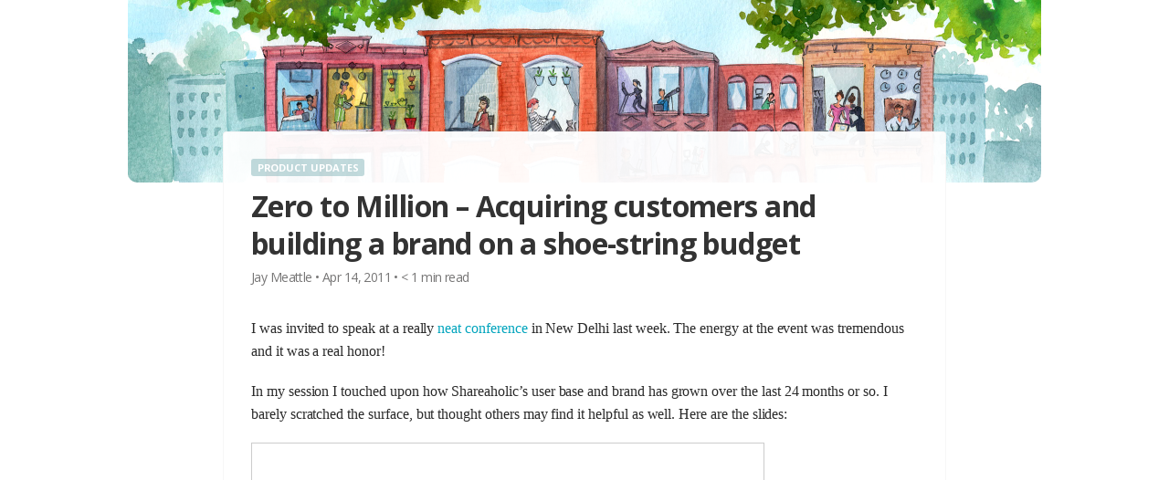

--- FILE ---
content_type: text/html; charset=UTF-8
request_url: https://www.shareaholic.com/blog/zero-to-million-acquiring-customers-and-building-a-brand-and-on-shoe-string-budget/
body_size: 9914
content:
<!DOCTYPE html>
<html lang="en">
<head>
<meta name="copyright" content="Copyright (c) Shareaholic Inc" />
<meta name="viewport" content="width=device-width, initial-scale=1" />

<!-- Google Tag Manager -->
<script>(function(w,d,s,l,i){w[l]=w[l]||[];w[l].push({'gtm.start':
new Date().getTime(),event:'gtm.js'});var f=d.getElementsByTagName(s)[0],
j=d.createElement(s),dl=l!='dataLayer'?'&l='+l:'';j.async=true;j.src=
'https://www.googletagmanager.com/gtm.js?id='+i+dl;f.parentNode.insertBefore(j,f);
})(window,document,'script','dataLayer','GTM-WG8LK54');</script>
<!-- End Google Tag Manager -->

<link rel="icon" href="https://www.shareaholic.com/favicon.ico" type="image/x-icon" />
<meta name="apple-mobile-web-app-capable" content="yes" />
<meta name="apple-mobile-web-app-title" content="Shareaholic Blog" />

<meta property="fb:app_id" content="207766518608" />
<meta property="twitter:account_id" content="791635" />
<meta name="google-translate-customization" content="ee74a62222e2edae-5107da18a1f651c0-gc41ec81ff48021c2-14" />

<meta http-equiv="Content-Type" content="text/html; charset=UTF-8">

<link rel="dns-prefetch" href="//ajax.googleapis.com" />
<link rel="dns-prefetch" href="//cdn.shareaholic.com" />
<link rel='preload' href='https://cdn.shareaholic.com/ui-header/loader.js' as='script'>
<link rel='preload' href='https://cdn.shareaholic.com/assets/pub/shareaholic-chat.js' as='script'>

<meta property="og:site_name" content="Shareaholic" />
<meta name="twitter:site" content="@shareaholic" />
<meta name="twitter:card" content="summary_large_image" />

<link rel="alternate" type="application/rss+xml" title="The Content Marketing Blog – Shareaholic RSS Feed for Blog Posts" href="https://feeds.feedburner.com/shareaholic/">
<link rel="pingback" href="https://www.shareaholic.com/blog/xmlrpc.php">

<!-- Google tag (gtag.js) -->
<script async src="https://www.googletagmanager.com/gtag/js?id=G-G2NHWCB873"></script>
<script>
  window.dataLayer = window.dataLayer || [];
  function gtag(){dataLayer.push(arguments);}
  gtag('js', new Date());

  gtag('config', 'G-G2NHWCB873');
</script>
  
 <!-- rb2b -->
 <script>!function () {var reb2b = window.reb2b = window.reb2b || [];if (reb2b.invoked) return;reb2b.invoked = true;reb2b.methods = ["identify", "collect"];reb2b.factory = function (method) {return function () {var args = Array.prototype.slice.call(arguments);args.unshift(method);reb2b.push(args);return reb2b;};};for (var i = 0; i < reb2b.methods.length; i++) {var key = reb2b.methods[i];reb2b[key] = reb2b.factory(key);}reb2b.load = function (key) {var script = document.createElement("script");script.type = "text/javascript";script.async = true;script.src = "https://s3-us-west-2.amazonaws.com/b2bjsstore/b/" + key + "/0OV0VHLVVM6Z.js.gz";var first = document.getElementsByTagName("script")[0];first.parentNode.insertBefore(script, first);};reb2b.SNIPPET_VERSION = "1.0.1";reb2b.load("0OV0VHLVVM6Z");}();</script>

<script src="https://apps.shareaholic.com/assets/pub/shareaholic-chat.js" async></script>

<title>Zero to Million &#x2d; Acquiring customers and building a brand on a shoe&#x2d;string budget | The Content Marketing Blog – Shareaholic</title>

<!-- The SEO Framework by Sybre Waaijer -->
<meta name="description" content="I was invited to speak at a really neat conference in New Delhi last week. The energy at the event was tremendous and it was a real honor! In my session I&#8230;" />
<meta property="og:image" content="https://www.shareaholic.com/blog/wp-content/uploads/2011/04/zeromillion.png" />
<meta property="og:image:width" content="305" />
<meta property="og:image:height" content="175" />
<meta property="og:locale" content="en_US" />
<meta property="og:type" content="article" />
<meta property="og:title" content="Zero to Million &#x2d; Acquiring customers and building a brand on a shoe&#x2d;string budget | The Content Marketing Blog – Shareaholic" />
<meta property="og:description" content="I was invited to speak at a really neat conference in New Delhi last week. The energy at the event was tremendous and it was a real honor! In my session I touched upon how Shareaholic&#039;" />
<meta property="og:url" content="https://www.shareaholic.com/blog/zero-to-million-acquiring-customers-and-building-a-brand-and-on-shoe-string-budget/" />
<meta property="og:site_name" content="The Content Marketing Blog – Shareaholic" />
<meta property="og:updated_time" content="2014-05-07T17:11+00:00" />
<meta property="article:published_time" content="2011-04-14T09:38+00:00" />
<meta property="article:modified_time" content="2014-05-07T17:11+00:00" />
<meta name="twitter:card" content="summary" />
<meta name="twitter:site" content="@shareaholic" />
<meta name="twitter:title" content="Zero to Million &#x2d; Acquiring customers and building a brand on a shoe&#x2d;string budget | The Content Marketing Blog – Shareaholic" />
<meta name="twitter:description" content="I was invited to speak at a really neat conference in New Delhi last week. The energy at the event was tremendous and it was a real honor! In my session I touched upon how Shareaholic&#039;" />
<meta name="twitter:image" content="https://www.shareaholic.com/blog/wp-content/uploads/2011/04/zeromillion.png" />
<meta name="twitter:image:width" content="305" />
<meta name="twitter:image:height" content="175" />
<link rel="canonical" href="https://www.shareaholic.com/blog/zero-to-million-acquiring-customers-and-building-a-brand-and-on-shoe-string-budget/" />
<script type="application/ld+json">{"@context":"https://schema.org","@type":"BreadcrumbList","itemListElement":[{"@type":"ListItem","position":1,"item":{"@id":"https://www.shareaholic.com/blog/","name":"Content Marketing Blog"}},{"@type":"ListItem","position":2,"item":{"@id":"https://www.shareaholic.com/blog/category/product-updates/","name":"Product Updates"}},{"@type":"ListItem","position":3,"item":{"@id":"https://www.shareaholic.com/blog/zero-to-million-acquiring-customers-and-building-a-brand-and-on-shoe-string-budget/","name":"Zero to Million &#8211; Acquiring customers and building a brand on a shoe-string budget"}}]}</script>
<!-- / The SEO Framework by Sybre Waaijer | 8.58ms meta | 0.87ms boot -->

<link rel='dns-prefetch' href='//checkout.stripe.com' />
<link rel='dns-prefetch' href='//cdn.openshareweb.com' />
<link rel='dns-prefetch' href='//cdn.shareaholic.net' />
<link rel='dns-prefetch' href='//www.shareaholic.net' />
<link rel='dns-prefetch' href='//analytics.shareaholic.com' />
<link rel='dns-prefetch' href='//recs.shareaholic.com' />
<link rel='dns-prefetch' href='//partner.shareaholic.com' />
<link rel="alternate" type="application/rss+xml" title="The Content Marketing Blog – Shareaholic &raquo; Zero to Million &#8211; Acquiring customers and building a brand on a shoe-string budget Comments Feed" href="https://www.shareaholic.com/blog/zero-to-million-acquiring-customers-and-building-a-brand-and-on-shoe-string-budget/feed/" />

<!-- Shareaholic Theme -->
<!-- Shareaholic - https://www.shareaholic.com -->
<link rel='preload' href='//cdn.shareaholic.net/assets/pub/shareaholic.js' as='script'/>
<script data-no-minify='1' data-cfasync='false'>
_SHR_SETTINGS = {"endpoints":{"local_recs_url":"https:\/\/www.shareaholic.com\/blog\/wp-admin\/admin-ajax.php?action=shareaholic_permalink_related","ajax_url":"https:\/\/www.shareaholic.com\/blog\/wp-admin\/admin-ajax.php"},"site_id":"ca08ce11cc98198581a18ece230ab4e2","url_components":{"year":"2011","monthnum":"04","day":"14","hour":"05","minute":"38","second":"35","post_id":"1782","postname":"zero-to-million-acquiring-customers-and-building-a-brand-and-on-shoe-string-budget","category":"product-updates"}};
</script>
<script data-no-minify='1' data-cfasync='false' src='//cdn.shareaholic.net/assets/pub/shareaholic.js' data-shr-siteid='ca08ce11cc98198581a18ece230ab4e2' async ></script>

<!-- Shareaholic Content Tags -->
<meta name='shareaholic:site_name' content='The Content Marketing Blog – Shareaholic' />
<meta name='shareaholic:language' content='en-US' />
<meta name='shareaholic:url' content='https://www.shareaholic.com/blog/zero-to-million-acquiring-customers-and-building-a-brand-and-on-shoe-string-budget/' />
<meta name='shareaholic:keywords' content='tag:india, tag:new delhi, tag:shareaholic culture, tag:slideshare, tag:triggr, tag:updates, cat:product updates, type:post' />
<meta name='shareaholic:article_published_time' content='2011-04-14T05:38:35-04:00' />
<meta name='shareaholic:article_modified_time' content='2014-05-07T13:11:20-04:00' />
<meta name='shareaholic:shareable_page' content='true' />
<meta name='shareaholic:article_visibility' content='private' />
<meta name='shareaholic:article_author_name' content='Jay Meattle' />
<meta name='shareaholic:site_id' content='ca08ce11cc98198581a18ece230ab4e2' />
<meta name='shareaholic:wp_version' content='9.7.13' />
<meta name='shareaholic:image' content='https://www.shareaholic.com/blog/wp-content/uploads/2011/04/zeromillion-300x172.png' />
<!-- Shareaholic Content Tags End -->

<!-- Shareaholic Open Graph Tags -->
<meta property='og:image' content='https://www.shareaholic.com/blog/wp-content/uploads/2011/04/zeromillion.png' />
<!-- Shareaholic Open Graph Tags End -->
<script type="text/javascript">
window._wpemojiSettings = {"baseUrl":"https:\/\/s.w.org\/images\/core\/emoji\/14.0.0\/72x72\/","ext":".png","svgUrl":"https:\/\/s.w.org\/images\/core\/emoji\/14.0.0\/svg\/","svgExt":".svg","source":{"concatemoji":"https:\/\/www.shareaholic.com\/blog\/wp-includes\/js\/wp-emoji-release.min.js?ver=6.1.1"}};
/*! This file is auto-generated */
!function(e,a,t){var n,r,o,i=a.createElement("canvas"),p=i.getContext&&i.getContext("2d");function s(e,t){var a=String.fromCharCode,e=(p.clearRect(0,0,i.width,i.height),p.fillText(a.apply(this,e),0,0),i.toDataURL());return p.clearRect(0,0,i.width,i.height),p.fillText(a.apply(this,t),0,0),e===i.toDataURL()}function c(e){var t=a.createElement("script");t.src=e,t.defer=t.type="text/javascript",a.getElementsByTagName("head")[0].appendChild(t)}for(o=Array("flag","emoji"),t.supports={everything:!0,everythingExceptFlag:!0},r=0;r<o.length;r++)t.supports[o[r]]=function(e){if(p&&p.fillText)switch(p.textBaseline="top",p.font="600 32px Arial",e){case"flag":return s([127987,65039,8205,9895,65039],[127987,65039,8203,9895,65039])?!1:!s([55356,56826,55356,56819],[55356,56826,8203,55356,56819])&&!s([55356,57332,56128,56423,56128,56418,56128,56421,56128,56430,56128,56423,56128,56447],[55356,57332,8203,56128,56423,8203,56128,56418,8203,56128,56421,8203,56128,56430,8203,56128,56423,8203,56128,56447]);case"emoji":return!s([129777,127995,8205,129778,127999],[129777,127995,8203,129778,127999])}return!1}(o[r]),t.supports.everything=t.supports.everything&&t.supports[o[r]],"flag"!==o[r]&&(t.supports.everythingExceptFlag=t.supports.everythingExceptFlag&&t.supports[o[r]]);t.supports.everythingExceptFlag=t.supports.everythingExceptFlag&&!t.supports.flag,t.DOMReady=!1,t.readyCallback=function(){t.DOMReady=!0},t.supports.everything||(n=function(){t.readyCallback()},a.addEventListener?(a.addEventListener("DOMContentLoaded",n,!1),e.addEventListener("load",n,!1)):(e.attachEvent("onload",n),a.attachEvent("onreadystatechange",function(){"complete"===a.readyState&&t.readyCallback()})),(e=t.source||{}).concatemoji?c(e.concatemoji):e.wpemoji&&e.twemoji&&(c(e.twemoji),c(e.wpemoji)))}(window,document,window._wpemojiSettings);
</script>
<style type="text/css">
img.wp-smiley,
img.emoji {
	display: inline !important;
	border: none !important;
	box-shadow: none !important;
	height: 1em !important;
	width: 1em !important;
	margin: 0 0.07em !important;
	vertical-align: -0.1em !important;
	background: none !important;
	padding: 0 !important;
}
</style>
	<link rel='stylesheet' id='wp-block-library-css' href='https://www.shareaholic.com/blog/wp-includes/css/dist/block-library/style.min.css?ver=6.1.1' type='text/css' media='all' />
<link rel='stylesheet' id='classic-theme-styles-css' href='https://www.shareaholic.com/blog/wp-includes/css/classic-themes.min.css?ver=1' type='text/css' media='all' />
<style id='global-styles-inline-css' type='text/css'>
body{--wp--preset--color--black: #000000;--wp--preset--color--cyan-bluish-gray: #abb8c3;--wp--preset--color--white: #ffffff;--wp--preset--color--pale-pink: #f78da7;--wp--preset--color--vivid-red: #cf2e2e;--wp--preset--color--luminous-vivid-orange: #ff6900;--wp--preset--color--luminous-vivid-amber: #fcb900;--wp--preset--color--light-green-cyan: #7bdcb5;--wp--preset--color--vivid-green-cyan: #00d084;--wp--preset--color--pale-cyan-blue: #8ed1fc;--wp--preset--color--vivid-cyan-blue: #0693e3;--wp--preset--color--vivid-purple: #9b51e0;--wp--preset--gradient--vivid-cyan-blue-to-vivid-purple: linear-gradient(135deg,rgba(6,147,227,1) 0%,rgb(155,81,224) 100%);--wp--preset--gradient--light-green-cyan-to-vivid-green-cyan: linear-gradient(135deg,rgb(122,220,180) 0%,rgb(0,208,130) 100%);--wp--preset--gradient--luminous-vivid-amber-to-luminous-vivid-orange: linear-gradient(135deg,rgba(252,185,0,1) 0%,rgba(255,105,0,1) 100%);--wp--preset--gradient--luminous-vivid-orange-to-vivid-red: linear-gradient(135deg,rgba(255,105,0,1) 0%,rgb(207,46,46) 100%);--wp--preset--gradient--very-light-gray-to-cyan-bluish-gray: linear-gradient(135deg,rgb(238,238,238) 0%,rgb(169,184,195) 100%);--wp--preset--gradient--cool-to-warm-spectrum: linear-gradient(135deg,rgb(74,234,220) 0%,rgb(151,120,209) 20%,rgb(207,42,186) 40%,rgb(238,44,130) 60%,rgb(251,105,98) 80%,rgb(254,248,76) 100%);--wp--preset--gradient--blush-light-purple: linear-gradient(135deg,rgb(255,206,236) 0%,rgb(152,150,240) 100%);--wp--preset--gradient--blush-bordeaux: linear-gradient(135deg,rgb(254,205,165) 0%,rgb(254,45,45) 50%,rgb(107,0,62) 100%);--wp--preset--gradient--luminous-dusk: linear-gradient(135deg,rgb(255,203,112) 0%,rgb(199,81,192) 50%,rgb(65,88,208) 100%);--wp--preset--gradient--pale-ocean: linear-gradient(135deg,rgb(255,245,203) 0%,rgb(182,227,212) 50%,rgb(51,167,181) 100%);--wp--preset--gradient--electric-grass: linear-gradient(135deg,rgb(202,248,128) 0%,rgb(113,206,126) 100%);--wp--preset--gradient--midnight: linear-gradient(135deg,rgb(2,3,129) 0%,rgb(40,116,252) 100%);--wp--preset--duotone--dark-grayscale: url('#wp-duotone-dark-grayscale');--wp--preset--duotone--grayscale: url('#wp-duotone-grayscale');--wp--preset--duotone--purple-yellow: url('#wp-duotone-purple-yellow');--wp--preset--duotone--blue-red: url('#wp-duotone-blue-red');--wp--preset--duotone--midnight: url('#wp-duotone-midnight');--wp--preset--duotone--magenta-yellow: url('#wp-duotone-magenta-yellow');--wp--preset--duotone--purple-green: url('#wp-duotone-purple-green');--wp--preset--duotone--blue-orange: url('#wp-duotone-blue-orange');--wp--preset--font-size--small: 13px;--wp--preset--font-size--medium: 20px;--wp--preset--font-size--large: 36px;--wp--preset--font-size--x-large: 42px;}.has-black-color{color: var(--wp--preset--color--black) !important;}.has-cyan-bluish-gray-color{color: var(--wp--preset--color--cyan-bluish-gray) !important;}.has-white-color{color: var(--wp--preset--color--white) !important;}.has-pale-pink-color{color: var(--wp--preset--color--pale-pink) !important;}.has-vivid-red-color{color: var(--wp--preset--color--vivid-red) !important;}.has-luminous-vivid-orange-color{color: var(--wp--preset--color--luminous-vivid-orange) !important;}.has-luminous-vivid-amber-color{color: var(--wp--preset--color--luminous-vivid-amber) !important;}.has-light-green-cyan-color{color: var(--wp--preset--color--light-green-cyan) !important;}.has-vivid-green-cyan-color{color: var(--wp--preset--color--vivid-green-cyan) !important;}.has-pale-cyan-blue-color{color: var(--wp--preset--color--pale-cyan-blue) !important;}.has-vivid-cyan-blue-color{color: var(--wp--preset--color--vivid-cyan-blue) !important;}.has-vivid-purple-color{color: var(--wp--preset--color--vivid-purple) !important;}.has-black-background-color{background-color: var(--wp--preset--color--black) !important;}.has-cyan-bluish-gray-background-color{background-color: var(--wp--preset--color--cyan-bluish-gray) !important;}.has-white-background-color{background-color: var(--wp--preset--color--white) !important;}.has-pale-pink-background-color{background-color: var(--wp--preset--color--pale-pink) !important;}.has-vivid-red-background-color{background-color: var(--wp--preset--color--vivid-red) !important;}.has-luminous-vivid-orange-background-color{background-color: var(--wp--preset--color--luminous-vivid-orange) !important;}.has-luminous-vivid-amber-background-color{background-color: var(--wp--preset--color--luminous-vivid-amber) !important;}.has-light-green-cyan-background-color{background-color: var(--wp--preset--color--light-green-cyan) !important;}.has-vivid-green-cyan-background-color{background-color: var(--wp--preset--color--vivid-green-cyan) !important;}.has-pale-cyan-blue-background-color{background-color: var(--wp--preset--color--pale-cyan-blue) !important;}.has-vivid-cyan-blue-background-color{background-color: var(--wp--preset--color--vivid-cyan-blue) !important;}.has-vivid-purple-background-color{background-color: var(--wp--preset--color--vivid-purple) !important;}.has-black-border-color{border-color: var(--wp--preset--color--black) !important;}.has-cyan-bluish-gray-border-color{border-color: var(--wp--preset--color--cyan-bluish-gray) !important;}.has-white-border-color{border-color: var(--wp--preset--color--white) !important;}.has-pale-pink-border-color{border-color: var(--wp--preset--color--pale-pink) !important;}.has-vivid-red-border-color{border-color: var(--wp--preset--color--vivid-red) !important;}.has-luminous-vivid-orange-border-color{border-color: var(--wp--preset--color--luminous-vivid-orange) !important;}.has-luminous-vivid-amber-border-color{border-color: var(--wp--preset--color--luminous-vivid-amber) !important;}.has-light-green-cyan-border-color{border-color: var(--wp--preset--color--light-green-cyan) !important;}.has-vivid-green-cyan-border-color{border-color: var(--wp--preset--color--vivid-green-cyan) !important;}.has-pale-cyan-blue-border-color{border-color: var(--wp--preset--color--pale-cyan-blue) !important;}.has-vivid-cyan-blue-border-color{border-color: var(--wp--preset--color--vivid-cyan-blue) !important;}.has-vivid-purple-border-color{border-color: var(--wp--preset--color--vivid-purple) !important;}.has-vivid-cyan-blue-to-vivid-purple-gradient-background{background: var(--wp--preset--gradient--vivid-cyan-blue-to-vivid-purple) !important;}.has-light-green-cyan-to-vivid-green-cyan-gradient-background{background: var(--wp--preset--gradient--light-green-cyan-to-vivid-green-cyan) !important;}.has-luminous-vivid-amber-to-luminous-vivid-orange-gradient-background{background: var(--wp--preset--gradient--luminous-vivid-amber-to-luminous-vivid-orange) !important;}.has-luminous-vivid-orange-to-vivid-red-gradient-background{background: var(--wp--preset--gradient--luminous-vivid-orange-to-vivid-red) !important;}.has-very-light-gray-to-cyan-bluish-gray-gradient-background{background: var(--wp--preset--gradient--very-light-gray-to-cyan-bluish-gray) !important;}.has-cool-to-warm-spectrum-gradient-background{background: var(--wp--preset--gradient--cool-to-warm-spectrum) !important;}.has-blush-light-purple-gradient-background{background: var(--wp--preset--gradient--blush-light-purple) !important;}.has-blush-bordeaux-gradient-background{background: var(--wp--preset--gradient--blush-bordeaux) !important;}.has-luminous-dusk-gradient-background{background: var(--wp--preset--gradient--luminous-dusk) !important;}.has-pale-ocean-gradient-background{background: var(--wp--preset--gradient--pale-ocean) !important;}.has-electric-grass-gradient-background{background: var(--wp--preset--gradient--electric-grass) !important;}.has-midnight-gradient-background{background: var(--wp--preset--gradient--midnight) !important;}.has-small-font-size{font-size: var(--wp--preset--font-size--small) !important;}.has-medium-font-size{font-size: var(--wp--preset--font-size--medium) !important;}.has-large-font-size{font-size: var(--wp--preset--font-size--large) !important;}.has-x-large-font-size{font-size: var(--wp--preset--font-size--x-large) !important;}
.wp-block-navigation a:where(:not(.wp-element-button)){color: inherit;}
:where(.wp-block-columns.is-layout-flex){gap: 2em;}
.wp-block-pullquote{font-size: 1.5em;line-height: 1.6;}
</style>
<link rel='stylesheet' id='academy-css' href='https://www.shareaholic.com/blog/wp-content/themes/shareaholic-2018-magazine/css/style.css?ver=6.1.1' type='text/css' media='all' />
<link rel='stylesheet' id='stripe-checkout-button-css' href='https://checkout.stripe.com/v3/checkout/button.css?ver=2.5.1' type='text/css' media='all' />
<link rel='stylesheet' id='stripe-checkout-pro-pikaday-css' href='https://www.shareaholic.com/blog/wp-content/plugins/wp-simple-pay-pro-for-stripe/assets/css/vendor/pikaday.min.css?ver=2.5.1' type='text/css' media='all' />
<link rel='stylesheet' id='stripe-checkout-pro-public-lite-css' href='https://www.shareaholic.com/blog/wp-content/plugins/wp-simple-pay-pro-for-stripe/assets/css/shared-public-main.min.css?ver=2.5.1' type='text/css' media='all' />
<link rel='stylesheet' id='stripe-checkout-pro-public-css' href='https://www.shareaholic.com/blog/wp-content/plugins/wp-simple-pay-pro-for-stripe/assets/css/pro-public.min.css?ver=2.5.1' type='text/css' media='all' />
<link rel='stylesheet' id='hubspot-css' href='https://www.shareaholic.com/blog/wp-content/plugins/hubspot/css/hubspot.css?ver=6.1.1' type='text/css' media='all' />
<script type='text/javascript' src='https://www.shareaholic.com/blog/wp-includes/js/jquery/jquery.min.js?ver=3.6.1' id='jquery-core-js'></script>
<script type='text/javascript' src='https://www.shareaholic.com/blog/wp-includes/js/jquery/jquery-migrate.min.js?ver=3.3.2' id='jquery-migrate-js'></script>
<link rel="https://api.w.org/" href="https://www.shareaholic.com/blog/wp-json/" /><link rel="alternate" type="application/json" href="https://www.shareaholic.com/blog/wp-json/wp/v2/posts/1782" /><link rel="EditURI" type="application/rsd+xml" title="RSD" href="https://www.shareaholic.com/blog/xmlrpc.php?rsd" />
<link rel="wlwmanifest" type="application/wlwmanifest+xml" href="https://www.shareaholic.com/blog/wp-includes/wlwmanifest.xml" />
<link rel="alternate" type="application/json+oembed" href="https://www.shareaholic.com/blog/wp-json/oembed/1.0/embed?url=https%3A%2F%2Fwww.shareaholic.com%2Fblog%2Fzero-to-million-acquiring-customers-and-building-a-brand-and-on-shoe-string-budget%2F" />
<link rel="alternate" type="text/xml+oembed" href="https://www.shareaholic.com/blog/wp-json/oembed/1.0/embed?url=https%3A%2F%2Fwww.shareaholic.com%2Fblog%2Fzero-to-million-acquiring-customers-and-building-a-brand-and-on-shoe-string-budget%2F&#038;format=xml" />

<script type="text/javascript">var _sf_startpt=(new Date()).getTime()</script>
</head>
<body class="blog">
  
<!-- Google Tag Manager (noscript) -->
<noscript><iframe src="https://www.googletagmanager.com/ns.html?id=GTM-WG8LK54"
height="0" width="0" style="display:none;visibility:hidden"></iframe></noscript>
<!-- End Google Tag Manager (noscript) -->

<!-- Header - start -->
<div id="shr-header-container"></div>
<script class="shr-app-loader shr-app-loader__header" src="https://cdn.shareaholic.com/ui-header/loader.js" async></script>
<!-- Header - end -->

<div id="image-header" onclick="location.href='/';"></div>

<div id="container">


<div id="posts">
      <div class="post full" id="post-1782">
      
      <div class="post-info title">
        <div class="title-categories"><a href="https://www.shareaholic.com/blog/category/product-updates/" rel="category tag">Product Updates</a></div>
        <h2 class="title">
          <a class="title" href="https://www.shareaholic.com/blog/zero-to-million-acquiring-customers-and-building-a-brand-and-on-shoe-string-budget/" rel="bookmark" title="Permanent Link to Zero to Million &#8211; Acquiring customers and building a brand on a shoe-string budget">Zero to Million &#8211; Acquiring customers and building a brand on a shoe-string budget</a> 
          <span class="meta"><!-- ><img alt='Jay Meattle' src='https://secure.gravatar.com/avatar/f64fb4a90947f47753e2639d5d3c8a80?s=24&#038;d=https%3A%2F%2Fwww.shareaholic.com%2Fblog%2Fwp-content%2Fthemes%2Fshareaholic%2Fimages%2Fshareaholic_avatar.png&#038;r=pg' srcset='https://secure.gravatar.com/avatar/f64fb4a90947f47753e2639d5d3c8a80?s=48&#038;d=https%3A%2F%2Fwww.shareaholic.com%2Fblog%2Fwp-content%2Fthemes%2Fshareaholic%2Fimages%2Fshareaholic_avatar.png&#038;r=pg 2x' class='avatar avatar-24 photo' height='24' width='24' loading='lazy' decoding='async'/> --> <a href="https://www.shareaholic.com/blog/author/jmeattle/" title="Posts by Jay Meattle" rel="author">Jay Meattle</a> <span>&bull;</span> Apr 14, 2011 <span>&bull;</span> <span class="span-reading-time rt-reading-time"><span class="rt-label rt-prefix"></span> <span class="rt-time"> &lt; 1</span> <span class="rt-label rt-postfix">min read</span></span></span>
        </h2>
      </div>

      <div class="entry">
        <div style='display:none;' class='shareaholic-canvas' data-app='share_buttons' data-title='Zero to Million - Acquiring customers and building a brand on a shoe-string budget' data-link='https://www.shareaholic.com/blog/zero-to-million-acquiring-customers-and-building-a-brand-and-on-shoe-string-budget/' data-app-id-name='post_above_content'></div><p>I was invited to speak at a really <a href="http://www.triggr.in/">neat conference</a> in New Delhi last week. The energy at the event was tremendous and it was a real honor!</p>
<p>In my session I touched upon how Shareaholic&#8217;s user base and brand has grown over the last 24 months or so. I barely scratched the surface, but thought others may find it helpful as well. Here are the slides:</p>
<p><iframe style="border: 1px solid #CCC; border-width: 1px 1px 0; margin-bottom: 5px; max-width: 100%;" src="https://www.slideshare.net/slideshow/embed_code/7612415" height="461" width="560" allowfullscreen="" frameborder="0" marginwidth="0" marginheight="0" scrolling="no"></iframe></p>
<div style="margin-bottom: 5px;"><strong> <a title="Zero to Million - Acquiring customers and building a brand and on shoe-string budget" href="https://www.slideshare.net/triggrin/zero-to-million-acquiring-customers-and-building-a-brand-and-on-shoestring-budget" target="_blank">Zero to Million &#8211; Acquiring customers and building a brand and on shoe-string budget</a> </strong> from <strong><a href="https://www.slideshare.net/triggrin" target="_blank">Triggr In</a></strong></div>
<div style='display:none;' class='shareaholic-canvas' data-app='share_buttons' data-title='Zero to Million - Acquiring customers and building a brand on a shoe-string budget' data-link='https://www.shareaholic.com/blog/zero-to-million-acquiring-customers-and-building-a-brand-and-on-shoe-string-budget/' data-app-id-name='post_below_content'></div><div style='display:none;' class='shareaholic-canvas' data-app='recommendations' data-title='Zero to Million - Acquiring customers and building a brand on a shoe-string budget' data-link='https://www.shareaholic.com/blog/zero-to-million-acquiring-customers-and-building-a-brand-and-on-shoe-string-budget/' data-app-id-name='post_below_content'></div><div class='yarpp yarpp-related yarpp-related-website yarpp-template-list'>
<!-- YARPP List -->
<h3>Related posts:</h3><ol>
<li><a href="https://www.shareaholic.com/blog/shareaholic-closes-seed-funding-now-reaching-250-million-unique-visitors/" rel="bookmark" title="Shareaholic Closes Seed Funding; Now Reaching 250 Million Unique Visitors">Shareaholic Closes Seed Funding; Now Reaching 250 Million Unique Visitors</a></li>
<li><a href="https://www.shareaholic.com/blog/recommended-social-media-solution-for-wp-engine-wordpress-hosting/" rel="bookmark" title="Shareaholic is the Recommended Social Media Solution for WP Engine Hosting Customers">Shareaholic is the Recommended Social Media Solution for WP Engine Hosting Customers</a></li>
<li><a href="https://www.shareaholic.com/blog/adding-rocket-fuel-shareaholic-raises-oversubscribed-3-million-series-a/" rel="bookmark" title="Adding Rocket Fuel: Shareaholic raises oversubscribed $3 Million Series A">Adding Rocket Fuel: Shareaholic raises oversubscribed $3 Million Series A</a></li>
<li><a href="https://www.shareaholic.com/blog/were-hard-at-work-building-better-products-for-you/" rel="bookmark" title="We&#8217;re Hard at Work Building Better Products for You">We&#8217;re Hard at Work Building Better Products for You</a></li>
<li><a href="https://www.shareaholic.com/blog/future-of-big-data-shareaholic-interest-graph/" rel="bookmark" title="The Future of Big Data: How Shareaholic is Building a Interest, Social and Influence Graph">The Future of Big Data: How Shareaholic is Building a Interest, Social and Influence Graph</a></li>
</ol>
</div>
        				      </div>

    </div>

  </div>


<div class="navigation">
  <div class="next"><a href="https://www.shareaholic.com/blog/ever-wondered-what-pages-on-a-website-are-most-shared/" rel="next">Next Post <span>&raquo;</span></a></div>
  <div class="previous"><a href="https://www.shareaholic.com/blog/how-to-adding-specific-sharing-services-to-wordpress-com-sharedaddy-or-jetpack/" rel="prev"><span>&laquo;</span> Previous Post</a></div>
</div><div class="banner-triangle" style="margin-top: -75px;">
  <svg width="100%" height="75px" preserveAspectRatio="none" viewBox="0 0 752 75" version="1.1" xmlns="http://www.w3.org/2000/svg" xmlns:xlink="http://www.w3.org/1999/xlink">
    <polygon id="Triangle" stroke="none" fill="#2f80ed" fill-rule="evenodd" points="752 0 752 75 0 75"></polygon>
  </svg>
</div>

<div id="account_promo">
  <div class="account_promo_inner">
    <div class="title">
      Grow your audience. Faster.
    </div>
    <div class="subtitle">
      Shareaholic is an Award Winning Social Media toolkit
    </div>
    <div class="cta">
      <p class="button outline">
        <a href="https://shareaholic.com/signup">Get started — free forever!</a>
      </p>
    </div>
  </div>
</div>

<div class="banner-triangle" style="margin-top: -75px;">
  <svg width="100%" height="75px" preserveAspectRatio="none" viewBox="0 0 752 75" version="1.1" xmlns="http://www.w3.org/2000/svg" xmlns:xlink="http://www.w3.org/1999/xlink">
  <polygon id="Triangle" stroke="none" fill="#f4fbff" fill-rule="evenodd" points="752 0 752 75 0 75"></polygon>
  </svg>
</div>

<div id="utils">
  <div class="utils_container">
  
    <form method="get" id="searchform" action="https://www.shareaholic.com/blog/">
  <input type="text" class="field" name="s" id="s" placeholder="Search Blog" />
  <input type="submit" class="submit" name="submit" id="searchsubmit" value="Search Blog" />
</form>  
    <div class="categories">
      <p>Browse Content Categories</p>
      <ul>
          	<li class="cat-item cat-item-606"><a href="https://www.shareaholic.com/blog/category/blogging-tips/">Blogging Tips</a>
</li>
	<li class="cat-item cat-item-522"><a href="https://www.shareaholic.com/blog/category/content-creation/">Content Creation</a>
</li>
	<li class="cat-item cat-item-521"><a href="https://www.shareaholic.com/blog/category/content-marketing/">Content Marketing</a>
</li>
	<li class="cat-item cat-item-507"><a href="https://www.shareaholic.com/blog/category/native-advertising/">Native Advertising</a>
</li>
	<li class="cat-item cat-item-525"><a href="https://www.shareaholic.com/blog/category/product-updates/">Product Updates</a>
</li>
	<li class="cat-item cat-item-354"><a href="https://www.shareaholic.com/blog/category/shareaholic-reports/">Shareaholic Data Reports</a>
</li>
	<li class="cat-item cat-item-545"><a href="https://www.shareaholic.com/blog/category/social-media-marketing/">Social Media Marketing</a>
</li>
	<li class="cat-item cat-item-956"><a href="https://www.shareaholic.com/blog/category/yarpp/">YARPP</a>
</li>
 
      </ul>
    </div>
  
    <div class="disclaimer">
      <p>The information published on this blog is free for your use with appropriate attribution to Shareaholic. We welcome your feedback, suggestions, and questions. Please <a href="https://www.shareaholic.com/contact/">contact us</a>. Additionally, all photos that appear on this site are copyrighted by their respective owners. If you own the rights to any of the images and do not wish for them to appear here please contact us and the images will be promptly removed.</p>
    </div>
  
    <p class="guest-bloggers">We&rsquo;re always looking for fresh content! <a href="https://www.shareaholic.com/blog/guest-blogging-guidelines/?utm_source=Guest_Blogging_Sidebar_Ad">Apply to be a guest writer.</a></p>
  
    <ul class="social-links">
      <li><a href="http://twitter.com/shareaholic" class="twitter" target="_blank">twitter</a></li>
      <li><a href="http://www.facebook.com/shareaholic" class="facebook" target="_blank">facebook</a></li>
      <li><a href="http://feeds.feedburner.com/shareaholic/" class="rss" target="_blank">RSS</a></li>
    </ul>
  
  </div>
</div>
</div>

<div id="footer">
  <div id="footer-content">
   <ul class="sections">
      <li class="first">
        <ul>
          <li><h5>About</h5></li>
          <li><a href="https://www.shareaholic.com/about/">About Shareaholic</a></li>
 				  <li><a href="https://www.shareaholic.com/plans/">Plans & Pricing</a></li>
          <li><a href="https://www.shareaholic.com/press/">Press</a></li>
          <li><a href="https://www.shareaholic.com/careers/">Jobs</a></li>
          <li><a href="https://www.shareaholic.com/contact/">Contact Us</a></li>
        </ul>	
      </li>
      <li class="footer-tools">
        <ul>
          <li><h5>Website Tools</h5></li>
          <li><a href="https://www.shareaholic.com/publishers/sharing/">Social Share buttons</a></li>
          <li><a href="https://www.shareaholic.com/publishers/recommendations/">Recommendation Engine</a></li>
          <li><a href="https://www.shareaholic.com/publishers/recommendations/">Related Content</a></li>
          <li><a href="https://www.shareaholic.com/publishers/">Follow Buttons</a></li>
				  <li><a href="https://www.shareaholic.com/publishers/">Native Ads</a></li>
				  <li><a href="https://www.shareaholic.com/publishers/">Affiliate Links</a></li>
          <li><a href="https://www.shareaholic.com/publishers/analytics/">Analytics</a></li>
        </ul>
      </li>	
      <li>
        <ul>
          <li><h5>Developer Tools</h5></li>
          <li><a href="https://www.shareaholic.com/api/">Share API</a></li>
          <li><a href="https://www.shareaholic.com/sharecounter/">Share Counter</a></li>
          <li><a href="https://www.shareaholic.com/openshareicon/">Open Share Icon</a></li>
          <li><a href="https://github.com/shareaholic/shareaholic-api-docs/blob/master/shareaholic_meta_tags.md">Content Meta Tags</a></li>
          <li><a href="https://github.com/shareaholic/shareaholic-api-docs/blob/master/api_id_sync.md">ID Match</a></li>  
        </ul>
      </li>
      <li>
        <ul>
          <li><h5>Browser Tools</h5></li>
          <li><a href="https://shareaholic.com/tools/chrome/">Google Chrome</a></li>
          <li><a href="https://shareaholic.com/tools/firefox/">Mozilla Firefox</a></li>
          <li><a href="https://shareaholic.com/tools/ie/">Internet Explorer</a></li>
          <li><a href="https://shareaholic.com/tools/bookmarklet/">Safari</a></li>
          <li><a href="https://shareaholic.com/tools/bookmarklet/">Opera</a></li>
          <li><a href="https://shareaholic.com/tools/bookmarklet/">Bookmarklet</a></li>
        </ul>
      </li>
      <li>
        <ul>
          <li><h5>Connect</h5></li>
          <li><a href="https://twitter.com/shareaholic/">Follow us on Twitter</a></li>
          <li><a href="https://www.facebook.com/shareaholic">Find us on Facebook</a></li>
        </ul>
      </li>
      <li class="last">
        <ul>
          <li><h5>Resources</h5></li>
          <li><a href="https://support.shareaholic.com/">Help Docs</a></li>
          <li><a href="https://shareaholic.com/help/message">Contact Support</a></li>
          <li><a href="https://shareaholic.com/learn">Learning Center</a></li>
          <li><a href="https://www.shareaholic.com/blog/">Blog</a></li>
        </ul>
      </li>
    </ul>
  </div>

  <div id="footer_logo">
    <div class="footer-links">
      <span>&copy; Shareaholic&trade;</span>
      <a href="http://www.shareaholic.com/privacy/choices">Opt Out</a>
      <a href="http://www.shareaholic.com/privacy/">Privacy</a>
      <a href="http://www.shareaholic.com/terms/">Terms of Service</a>
    </div>
  </div>
</div>

		<script type="text/javascript">
						var _sf_async_config={};
			_sf_async_config.uid = 91;
			_sf_async_config.domain = "shareaholic.com";
			_sf_async_config.useCanonical = true;
				(function(){
			        function loadChartbeat() {
					window._sf_endpt=(new Date()).getTime();
					var e = document.createElement('script');
					e.setAttribute('language', 'javascript');
					e.setAttribute('type', 'text/javascript');
					e.setAttribute('src', '//static.chartbeat.com/js/chartbeat.js');
					document.body.appendChild(e);
				  }
				  var oldonload = window.onload;
				  window.onload = (typeof window.onload != 'function') ?
					 loadChartbeat : function() { try { oldonload(); } catch (e) { loadChartbeat(); throw e} loadChartbeat(); };
				})();
		</script>

<!-- Start of Async HubSpot Analytics Code for WordPress v1.9.4 -->
<script type="text/javascript">
var _hsq = _hsq || [];
_hsq.push(["setContentType", "blog-post"]);
(function(d,s,i,r) {
  if (d.getElementById(i)){return;}
  var n = d.createElement(s),e = document.getElementsByTagName(s)[0];
  n.id=i;n.src = '//js.hs-analytics.net/analytics/'+(Math.ceil(new Date()/r)*r)+'/210895.js';
  e.parentNode.insertBefore(n, e);
})(document, "script", "hs-analytics", 300000);
</script>
<!-- End of Async HubSpot Analytics Code -->
<link rel='stylesheet' id='yarppRelatedCss-css' href='https://www.shareaholic.com/blog/wp-content/plugins/yet-another-related-posts-plugin/style/related.css?ver=5.30.11' type='text/css' media='all' />
<script type='text/javascript' src='https://checkout.stripe.com/checkout.js' id='stripe-checkout-js'></script>
<script type='text/javascript' src='https://www.shareaholic.com/blog/wp-content/plugins/wp-simple-pay-pro-for-stripe/assets/js/vendor/accounting.min.js?ver=2.5.1' id='stripe-checkout-pro-accounting-js'></script>
<script type='text/javascript' src='https://www.shareaholic.com/blog/wp-content/plugins/wp-simple-pay-pro-for-stripe/assets/js/vendor/parsley.min.js?ver=2.5.1' id='stripe-checkout-pro-parsley-js'></script>
<script type='text/javascript' src='https://www.shareaholic.com/blog/wp-content/plugins/wp-simple-pay-pro-for-stripe/assets/js/vendor/moment.min.js?ver=2.5.1' id='stripe-checkout-pro-moment-js'></script>
<script type='text/javascript' src='https://www.shareaholic.com/blog/wp-content/plugins/wp-simple-pay-pro-for-stripe/assets/js/vendor/pikaday.min.js?ver=2.5.1' id='stripe-checkout-pro-pikaday-js'></script>
<script type='text/javascript' src='https://www.shareaholic.com/blog/wp-content/plugins/wp-simple-pay-pro-for-stripe/assets/js/vendor/pikaday.jquery.js?ver=2.5.1' id='stripe-checkout-pro-pikaday-jquery-js'></script>
<script type='text/javascript' id='stripe-checkout-pro-public-js-extra'>
/* <![CDATA[ */
var simplePayFrontendGlobals = {"ajaxurl":"https:\/\/www.shareaholic.com\/blog\/wp-admin\/admin-ajax.php","nonce":"1a3ddb799c","paymentSubmittingButtonLabel":"Please wait...","couponAmountOffText":"off","zeroAmountCheckoutButtonLabel":"Start Now","zeroDecimalCurrencies":["BIF","CLP","DJF","GNF","JPY","KMF","KRW","MGA","PYG","RWF","VND","VUV","XAF","XOF","XPF"],"scriptDebug":"false"};
var simplePayFormSettings = null;
/* ]]> */
</script>
<script type='text/javascript' src='https://www.shareaholic.com/blog/wp-content/plugins/wp-simple-pay-pro-for-stripe/assets/js/pro-public.min.js?ver=2.5.1' id='stripe-checkout-pro-public-js'></script>
<script type='text/javascript' id='stripe-subscriptions-public-js-extra'>
/* <![CDATA[ */
var simplePaySubscriptionsFrontendGlobals = {"intervalEveryText":"every","trialCheckoutButtonLabel":"Start Free Trial"};
/* ]]> */
</script>
<script type='text/javascript' src='https://www.shareaholic.com/blog/wp-content/plugins/wp-simple-pay-pro-for-stripe-subscriptions-add-on/assets/js/sub-public.min.js?ver=1.3.4' id='stripe-subscriptions-public-js'></script>

<script src="https://dsms0mj1bbhn4.cloudfront.net/assets/pub/loader-reachable.js" async></script>
    
</body>
</html>

--- FILE ---
content_type: application/javascript
request_url: https://www.shareaholic.com/blog/wp-content/plugins/wp-simple-pay-pro-for-stripe-subscriptions-add-on/assets/js/sub-public.min.js?ver=1.3.4
body_size: 1235
content:
/*! WP Simple Pay Pro for Stripe - Subscriptions Add-on - 1.3.4
 * https://wpsimplepay.com/
 * Copyright (c) Moonstone Media 2016
 * Licensed GPLv2+ */

spApp.Subscriptions={},function(a){"use strict";var b=a(document.body);spApp.Subscriptions={init:function(){spApp.debugLog("spApp.Subscriptions.init",this),spApp.spFormElList.each(function(){var b=a(this);spApp.Subscriptions.processForm(b)})},processForm:function(a){var b=a.data("sc-id"),c=spApp.spFormData[b];c.subBaseRecurringAmount=c.baseAmount,c.subDiscountedRecurringAmount=c.subBaseRecurringAmount,c.subRecurringAmount=c.subBaseRecurringAmount,c.subPlanId="",c.subInterval="month",c.subIntervalCount=1,c.subSetupFee=0,c.subDefaultSetupFee=0,c.subTrialDays=0,c.subDefaultCurrency=c.currency,c.checkoutButtonLabel?c.zeroAmountCheckoutButtonLabel=c.checkoutButtonLabel:c.zeroAmountCheckoutButtonLabel=simplePaySubscriptionsFrontendGlobals.trialCheckoutButtonLabel,this.setValuesFromBaseForm(a,c),this.updateRecurringAmount(a,c),a.find(".sc-uea-custom-amount").on("keyup.spUserEnteredAmount change.spUserEnteredAmount",function(b){c.subBaseRecurringAmount=c.baseAmount,spApp.Subscriptions.updateRecurringAmount(a,c)}),a.find(".sc-cf-amount").on("change.spSelectAmount",function(b){c.subBaseRecurringAmount=c.baseAmount,""===c.couponCode.trim()&&spApp.Subscriptions.updateRecurringAmount(a,c)}),a.find(".sc_sub_wrapper").find(".sp-sub-plan").on("change.spSubPlan",function(b){spApp.Subscriptions.setValuesFromSelectedPlan(a,c),""===c.couponCode.trim()&&spApp.Subscriptions.updateRecurringAmount(a,c)}),a.on("spCouponApplyStart",function(a){}),a.on("spCouponApplied",function(b){c.subDiscountedRecurringAmount=c.discountedAmount,spApp.Subscriptions.updateRecurringAmount(a,c)}),a.on("spCouponRemoved",function(b){c.subDiscountedRecurringAmount=c.discountedAmount,spApp.Subscriptions.updateRecurringAmount(a,c)}),a.on("spQuantityChanged",function(b){a.find(".sc_sub_quantity").length>0&&a.find(".sc_sub_quantity").val(c.itemQuantity),spApp.Subscriptions.updateRecurringAmount(a,c)});var d=this.getSelectedPlan(a);d.trigger("change.spSubPlan"),a.trigger("spQuantityChanged")},setValuesFromBaseForm:function(a,b){a.find(".sc_sub_amount").length>0&&(b.subBaseRecurringAmount=parseInt(a.find(".sc_sub_amount").val())),a.find(".sc_sub_id").length>0&&(b.subPlanId=a.find(".sc_sub_id").val()),a.find(".sc_sub_interval").length>0&&(b.subInterval=a.find(".sc_sub_interval").val()),a.find(".sc_sub_interval_count").length>0&&(b.subIntervalCount=parseInt(a.find(".sc_sub_interval_count").val())),a.find(".sc_sub_setup_fee").length>0&&(b.subSetupFee=parseInt(a.find(".sc_sub_setup_fee").val())),a.find(".sc_sub_trial_days").length>0&&(b.subTrialDays=parseInt(a.find(".sc_sub_trial_days").val())),a.find(".sc_sub_currency").length>0&&(b.currency=a.find(".sc_sub_currency").val()),b.subDefaultSetupFee=b.subSetupFee,spApp.applyCoupon(a,b)},getSelectedPlan:function(a){var b=a.find(".sc_sub_wrapper").find(".sp-sub-plan");return b.is('input[type="radio"]')?b.filter(":checked"):b.find("option:selected")},setValuesFromSelectedPlan:function(a,b){var c=this.getSelectedPlan(a);c.length>0&&(void 0!==c.data("sub-amount")&&(b.subBaseRecurringAmount=parseInt(c.data("sub-amount")),b.baseAmount=b.subBaseRecurringAmount),void 0!==c.data("sub-id")&&(b.subPlanId=c.data("sub-id")),void 0!==c.data("sub-interval")&&(b.subInterval=c.data("sub-interval")),void 0!==c.data("sub-interval-count")&&(b.subIntervalCount=parseInt(c.data("sub-interval-count"))),void 0!==c.data("sub-setup-fee")&&(b.subSetupFee=parseInt(c.data("sub-setup-fee"))),0===b.subSetupFee&&(b.subSetupFee=b.subDefaultSetupFee),void 0!==c.data("sub-trial-days")&&(b.subTrialDays=parseInt(c.data("sub-trial-days"))),void 0!==c.data("sub-currency")&&(b.currency=c.data("sub-currency")),""===b.currency.trim()&&(b.currency=b.subDefaultCurrency),a.find(".sc_sub_amount").val(b.subBaseRecurringAmount),a.find(".sc_sub_id").val(b.subPlanId),a.find(".sc_sub_interval").val(b.subInterval),a.find(".sc_sub_interval_count").val(b.subIntervalCount),a.find(".sc_sub_setup_fee").val(b.subSetupFee),spApp.applyCoupon(a,b))},updateRecurringAmount:function(a,b){""===b.couponCode.trim()?b.subRecurringAmount=b.subBaseRecurringAmount*b.itemQuantity:b.subRecurringAmount=b.subDiscountedRecurringAmount;var c=a.find(".sc-recurring-total-amount");if(c.length>0){var d=spApp.unformatFromStripe(b.subRecurringAmount,b.currency);c.text(spApp.formatCurrency(d,b.currency)+this.getIntervalText(a,b))}b.baseAmount=b.subBaseRecurringAmount,b.addOnTotalAmountOperand=0,b.addOnTotalAmountOperand+=b.subSetupFee,b.subTrialDays>0&&(b.addOnTotalAmountOperand-=b.subRecurringAmount),spApp.updateTotalAmount(a,b)},getIntervalText:function(a,b){return 1===b.subIntervalCount?"/"+b.subInterval:b.subIntervalCount>1?" "+simplePaySubscriptionsFrontendGlobals.intervalEveryText+" "+b.subIntervalCount+" "+b.subInterval+"s":""}},b.on("spBaseInitComplete",function(a){spApp.Subscriptions.init()})}(jQuery);

--- FILE ---
content_type: application/javascript
request_url: https://www.shareaholic.com/blog/wp-content/plugins/wp-simple-pay-pro-for-stripe/assets/js/pro-public.min.js?ver=2.5.1
body_size: 2598
content:
/*! WP Simple Pay Pro for Stripe - 2.5.1
 * https://wpsimplepay.com/
 * Copyright (c) Moonstone Media 2016
 * Licensed GPLv2+ */

var spApp={};!function(a){"use strict";var b=a(document.body);spApp={spFormElList:{},spFormData:{},init:function(){this.debugLog("spApp.init",this),this.debugLog("simplePayFrontendGlobals",simplePayFrontendGlobals),this.debugLog("simplePayFormSettings",simplePayFormSettings),this.spFormElList=b.find(".sc-checkout-form"),this.spFormElList.each(function(){var b=a(this);spApp.processForm(b),spApp.setupValidation(b),b.find(".sc-uea-custom-amount:first").trigger("change.spUserEnteredAmount"),b.find(".sc-cf-quantity:first").trigger("change.spQuantity"),b.find(".sc-cf-amount:first").trigger("change.spSelectAmount");var c=b.find(".sc-payment-btn");c.prop("disabled",!1).data("textOriginal",c.find("span").text())}),this.initCustomFields(),b.trigger("spBaseInitComplete")},processForm:function(b){function c(c,d){b.find(".sc_stripeToken").val(c.id),b.find(".sc_stripeEmail").val(c.email),a.isEmptyObject(d)||(b.find(".sc-shipping-name").val(d.shipping_name),b.find(".sc-shipping-country").val(d.shipping_address_country),b.find(".sc-shipping-zip").val(d.shipping_address_zip),b.find(".sc-shipping-state").val(d.shipping_address_state),b.find(".sc-shipping-address").val(d.shipping_address_line1),b.find(".sc-shipping-city").val(d.shipping_address_city)),b.find(".sc-payment-btn").prop("disabled",!0).find("span").text(simplePayFrontendGlobals.paymentSubmittingButtonLabel),b.unbind("submit"),b.submit()}var d=b.data("sc-id"),e=simplePayFormSettings[d],f=e.amount||0;this.spFormData[d]={stripeKey:e.key,storeName:this.neg1toNull(e.name),itemDescription:this.neg1toNull(e.description),storeImageUrl:this.neg1toNull(e.image),locale:this.neg1toNull(e.locale),currency:this.neg1toNull(e.currency),checkoutButtonLabel:this.neg1toNull(e.panelLabel),couponCode:"",enableRememberMe:this.neg1toNull(e.allowRememberMe),enableBilling:this.neg1toNull(e.billingAddress),enableShipping:this.neg1toNull(e.shippingAddress),enableVerifyZip:this.neg1toNull(e.zipCode),enableBitcoin:this.neg1toNull(e.bitcoin),enableAlipay:this.neg1toNull(e.alipay),enableAlipayReusable:this.neg1toNull(e.alipayReusable),enablePrefillEmail:this.neg1toNull(e.email),formClientId:b.prop("id"),enableTestMode:this.neg1toNull(e.testMode),zeroAmountCheckoutButtonLabel:simplePayFrontendGlobals.zeroAmountCheckoutButtonLabel,totalAmount:f,baseAmount:f,itemQuantity:1,discountedAmount:f,userEnteredAmount:0,addOnTotalAmountOperand:0};var g=this.spFormData[d],h=StripeCheckout.configure({key:e.key,token:c,opened:function(){spApp.debugLog("checkout opened event fired")},closed:function(){spApp.debugLog("checkout closed event fired")}});b.find(".sc-payment-btn").on("click.spPaymentBtn",function(a){a.preventDefault(),b.trigger("spBeforeStripePayment",[b,g]),spApp.execStripePayment(b,g,h)}),b.find(".sc-uea-custom-amount").on("keyup.spUserEnteredAmount change.spUserEnteredAmount",function(a){spApp.processUserEnteredAmount(b,g),spApp.updateTotalAmount(b,g)}),b.find(".sc-coup-apply-btn").on("click.spCouponApply",function(a){a.preventDefault(),spApp.applyCoupon(b,g)}),b.find(".sc-coup-remove-coupon").on("click.spCouponRemove",function(a){a.preventDefault(),spApp.removeCoupon(b,g)}),b.find(".sc-cf-quantity").on("change.spQuantity",function(c){spApp.setItemQuantity(b,g,a(this)),""===g.couponCode.trim()&&spApp.updateTotalAmount(b,g),b.trigger("spQuantityChanged")}),b.find(".sc-cf-checkbox").on("change.spCheckbox",function(c){spApp.setCheckboxYesNoValues(b,a(this))}),b.find(".sc-cf-amount").on("change.spSelectAmount",function(c){spApp.setAmountFromUEASelect(b,g,a(this)),""===g.couponCode.trim()&&spApp.updateTotalAmount(b,g)}),b.on("spCouponApplied",function(a){spApp.updateTotalAmount(b,g)}),b.on("spCouponRemoved",function(a){spApp.updateTotalAmount(b,g)}),a(window).on("popstate",function(){h.close()})},execStripePayment:function(a,b,c){if(a.find(".sc_amount").val(b.totalAmount),a.find(".sc-uea-custom-amount").val(b.userEnteredAmount),a.parsley().validate()){var d={amount:b.totalAmount,name:b.storeName,description:b.itemDescription,image:b.storeImageUrl,locale:b.locale,currency:b.currency,panelLabel:b.totalAmount>0?b.checkoutButtonLabel:b.zeroAmountCheckoutButtonLabel,allowRememberMe:b.enableRememberMe,billingAddress:b.enableBilling,shippingAddress:b.enableShipping,zipCode:b.enableVerifyZip,bitcoin:b.enableBitcoin,alipay:b.enableAlipay,alipayReusable:b.enableAlipayReusable,email:b.enablePrefillEmail};spApp.debugLog("stripeParams",d),c.open(d)}},processUserEnteredAmount:function(a,b){var c=a.find(".sc-uea-custom-amount"),d=accounting.unformat(c.val());b.baseAmount=this.formatForStripe(d,b.currency);var e=2;this.isZeroDecimalCurrency(b.currency)&&(e=0),b.userEnteredAmount=accounting.toFixed(d,e)},updateTotalAmount:function(a,b){""===b.couponCode.trim()?b.totalAmount=b.baseAmount*b.itemQuantity:b.totalAmount=b.discountedAmount,b.totalAmount+=b.addOnTotalAmountOperand;var c=a.find(".sc-total-amount");if(c.length>0){var d=this.unformatFromStripe(b.totalAmount,b.currency);c.text(this.formatCurrency(d,b.currency))}},applyCoupon:function(b,c){var d=b.find(".sc-coup-coupon"),e="",f=b.find(".sc-coup-coupon-applied"),g=b.find(".sc-coup-validation-message"),h=b.find(".sc-coup-success-message"),i=b.find(".sc-coup-loading"),j=b.find(".sc-coup-remove-coupon");if(d.length>0&&(e=d.val().trim()),""===e){if(""===c.couponCode.trim())return;e=c.couponCode}b.trigger("spCouponApplyStart"),c.discountedAmount=c.baseAmount*c.itemQuantity,g.empty(),h.empty(),i.show();var k={action:"scp_get_coupon",coupon:e,amount:c.discountedAmount,test_mode:c.enableTestMode};a.post(simplePayFrontendGlobals.ajaxurl,k,function(a){if(a.success){spApp.removeCoupon(b,c),c.discountedAmount=a.message,c.couponCode=a.coupon.code,f.val(c.couponCode),d.val("");var e=c.couponCode+": ";if("percent"===a.coupon.type)e+=a.coupon.amountOff+"% "+simplePayFrontendGlobals.couponAmountOffText;else if("amount"===a.coupon.type){var k=spApp.unformatFromStripe(a.coupon.amountOff,c.currency);e+=spApp.formatCurrency(k,c.currency)+" "+simplePayFrontendGlobals.couponAmountOffText}h.text(e),j.show(),b.trigger("spCouponApplied")}else g.text(a.message);i.hide()},"json")},removeCoupon:function(a,b){var c=a.find(".sc-coup-coupon-applied"),d=a.find(".sc-coup-validation-message"),e=a.find(".sc-coup-success-message"),f=a.find(".sc-coup-remove-coupon");b.discountedAmount=b.baseAmount*b.itemQuantity,b.couponCode="",c.val(""),d.empty(),e.empty(),f.hide(),a.trigger("spCouponRemoved")},setItemQuantity:function(a,b,c){var d=1;c.length>0&&(d=c.is('input[type="radio"]')?parseInt(c.filter(":checked").val().trim()):parseInt(c.val().trim())),b.itemQuantity=d,this.applyCoupon(a,b)},initCustomFields:function(){b.find(".sc-cf-date").pikaday({format:"M/D/YYYY"})},setCheckboxYesNoValues:function(a,b){var c=b.prop("id"),d=a.find("#"+c+"_hidden");d.val(b.is(":checked")?"Yes":"No")},setAmountFromUEASelect:function(a,b,c){if(c.length>0){var d=0;d=c.is('input[type="radio"]')?accounting.unformat(c.filter(":checked").data("sc-price")):accounting.unformat(c.find("option:selected").data("sc-price")),b.baseAmount=d,this.applyCoupon(a,b)}},setupValidation:function(a){a.parsley({errorsContainer:function(a){return a.$element.closest(".sc-form-group")}})},debugLog:function(a,b){"undefined"!=typeof simplePayFrontendGlobals&&"true"===simplePayFrontendGlobals.scriptDebug&&console.log(a,b)},formatForStripe:function(a,b){return this.isZeroDecimalCurrency(b)?Math.round(a):Math.round(parseFloat(100*a))},unformatFromStripe:function(a,b){return this.isZeroDecimalCurrency(b)?Math.round(a):(a/100).toFixed(2)},isZeroDecimalCurrency:function(b){try{return a.inArray(b.toUpperCase(),simplePayFrontendGlobals.zeroDecimalCurrencies)>1}catch(c){return!1}},formatCurrency:function(a,b){try{b=b.toUpperCase();var c={};return"USD"!==b&&(c.symbol=b,c.format="%v %s"),this.isZeroDecimalCurrency(b)&&(c.precision=0),accounting.formatMoney(a,c)}catch(d){return a}},neg1toNull:function(a){return-1===parseInt(a)&&(a=null),a}},a(document).ready(function(a){spApp.init(),spApp.debugLog("spApp.spFormData",spApp.spFormData)}),a(window).on("pageshow",function(){this.spFormElList=b.find(".sc-checkout-form"),this.spFormElList.each(function(){var b=a(this).find(".sc-payment-btn");b.prop("disabled",!1).find("span").text(b.data("textOriginal"))})})}(jQuery);

--- FILE ---
content_type: application/javascript
request_url: https://www.shareaholic.com/blog/wp-content/plugins/wp-simple-pay-pro-for-stripe/assets/js/vendor/pikaday.min.js?ver=2.5.1
body_size: 5232
content:
!function(a,b){"use strict";var c;if("object"==typeof exports){try{c=require("moment")}catch(d){}module.exports=b(c)}else"function"==typeof define&&define.amd?define(function(a){var d="moment";try{c=a(d)}catch(e){}return b(c)}):a.Pikaday=b(a.moment)}(this,function(a){"use strict";var b="function"==typeof a,c=!!window.addEventListener,d=window.document,e=window.setTimeout,f=function(a,b,d,e){c?a.addEventListener(b,d,!!e):a.attachEvent("on"+b,d)},g=function(a,b,d,e){c?a.removeEventListener(b,d,!!e):a.detachEvent("on"+b,d)},h=function(a,b,c){var e;d.createEvent?(e=d.createEvent("HTMLEvents"),e.initEvent(b,!0,!1),e=t(e,c),a.dispatchEvent(e)):d.createEventObject&&(e=d.createEventObject(),e=t(e,c),a.fireEvent("on"+b,e))},i=function(a){return a.trim?a.trim():a.replace(/^\s+|\s+$/g,"")},j=function(a,b){return(" "+a.className+" ").indexOf(" "+b+" ")!==-1},k=function(a,b){j(a,b)||(a.className=""===a.className?b:a.className+" "+b)},l=function(a,b){a.className=i((" "+a.className+" ").replace(" "+b+" "," "))},m=function(a){return/Array/.test(Object.prototype.toString.call(a))},n=function(a){return/Date/.test(Object.prototype.toString.call(a))&&!isNaN(a.getTime())},o=function(a){var b=a.getDay();return 0===b||6===b},p=function(a){return a%4===0&&a%100!==0||a%400===0},q=function(a,b){return[31,p(a)?29:28,31,30,31,30,31,31,30,31,30,31][b]},r=function(a){n(a)&&a.setHours(0,0,0,0)},s=function(a,b){return a.getTime()===b.getTime()},t=function(a,b,c){var d,e;for(d in b)e=void 0!==a[d],e&&"object"==typeof b[d]&&null!==b[d]&&void 0===b[d].nodeName?n(b[d])?c&&(a[d]=new Date(b[d].getTime())):m(b[d])?c&&(a[d]=b[d].slice(0)):a[d]=t({},b[d],c):!c&&e||(a[d]=b[d]);return a},u=function(a){return a.month<0&&(a.year-=Math.ceil(Math.abs(a.month)/12),a.month+=12),a.month>11&&(a.year+=Math.floor(Math.abs(a.month)/12),a.month-=12),a},v={field:null,bound:void 0,position:"bottom left",reposition:!0,format:"YYYY-MM-DD",defaultDate:null,setDefaultDate:!1,firstDay:0,formatStrict:!1,minDate:null,maxDate:null,yearRange:10,showWeekNumber:!1,minYear:0,maxYear:9999,minMonth:void 0,maxMonth:void 0,startRange:null,endRange:null,isRTL:!1,yearSuffix:"",showMonthAfterYear:!1,showDaysInNextAndPreviousMonths:!1,numberOfMonths:1,mainCalendar:"left",container:void 0,i18n:{previousMonth:"Previous Month",nextMonth:"Next Month",months:["January","February","March","April","May","June","July","August","September","October","November","December"],weekdays:["Sunday","Monday","Tuesday","Wednesday","Thursday","Friday","Saturday"],weekdaysShort:["Sun","Mon","Tue","Wed","Thu","Fri","Sat"]},theme:null,onSelect:null,onOpen:null,onClose:null,onDraw:null},w=function(a,b,c){for(b+=a.firstDay;b>=7;)b-=7;return c?a.i18n.weekdaysShort[b]:a.i18n.weekdays[b]},x=function(a){var b=[],c="false";if(a.isEmpty){if(!a.showDaysInNextAndPreviousMonths)return'<td class="is-empty"></td>';b.push("is-outside-current-month")}return a.isDisabled&&b.push("is-disabled"),a.isToday&&b.push("is-today"),a.isSelected&&(b.push("is-selected"),c="true"),a.isInRange&&b.push("is-inrange"),a.isStartRange&&b.push("is-startrange"),a.isEndRange&&b.push("is-endrange"),'<td data-day="'+a.day+'" class="'+b.join(" ")+'" aria-selected="'+c+'"><button class="pika-button pika-day" type="button" data-pika-year="'+a.year+'" data-pika-month="'+a.month+'" data-pika-day="'+a.day+'">'+a.day+"</button></td>"},y=function(a,b,c){var d=new Date(c,0,1),e=Math.ceil(((new Date(c,b,a)-d)/864e5+d.getDay()+1)/7);return'<td class="pika-week">'+e+"</td>"},z=function(a,b){return"<tr>"+(b?a.reverse():a).join("")+"</tr>"},A=function(a){return"<tbody>"+a.join("")+"</tbody>"},B=function(a){var b,c=[];for(a.showWeekNumber&&c.push("<th></th>"),b=0;b<7;b++)c.push('<th scope="col"><abbr title="'+w(a,b)+'">'+w(a,b,!0)+"</abbr></th>");return"<thead><tr>"+(a.isRTL?c.reverse():c).join("")+"</tr></thead>"},C=function(a,b,c,d,e,f){var g,h,i,j,k,l=a._o,n=c===l.minYear,o=c===l.maxYear,p='<div id="'+f+'" class="pika-title" role="heading" aria-live="assertive">',q=!0,r=!0;for(i=[],g=0;g<12;g++)i.push('<option value="'+(c===e?g-b:12+g-b)+'"'+(g===d?' selected="selected"':"")+(n&&g<l.minMonth||o&&g>l.maxMonth?'disabled="disabled"':"")+">"+l.i18n.months[g]+"</option>");for(j='<div class="pika-label">'+l.i18n.months[d]+'<select class="pika-select pika-select-month" tabindex="-1">'+i.join("")+"</select></div>",m(l.yearRange)?(g=l.yearRange[0],h=l.yearRange[1]+1):(g=c-l.yearRange,h=1+c+l.yearRange),i=[];g<h&&g<=l.maxYear;g++)g>=l.minYear&&i.push('<option value="'+g+'"'+(g===c?' selected="selected"':"")+">"+g+"</option>");return k='<div class="pika-label">'+c+l.yearSuffix+'<select class="pika-select pika-select-year" tabindex="-1">'+i.join("")+"</select></div>",p+=l.showMonthAfterYear?k+j:j+k,n&&(0===d||l.minMonth>=d)&&(q=!1),o&&(11===d||l.maxMonth<=d)&&(r=!1),0===b&&(p+='<button class="pika-prev'+(q?"":" is-disabled")+'" type="button">'+l.i18n.previousMonth+"</button>"),b===a._o.numberOfMonths-1&&(p+='<button class="pika-next'+(r?"":" is-disabled")+'" type="button">'+l.i18n.nextMonth+"</button>"),p+="</div>"},D=function(a,b,c){return'<table cellpadding="0" cellspacing="0" class="pika-table" role="grid" aria-labelledby="'+c+'">'+B(a)+A(b)+"</table>"},E=function(g){var h=this,i=h.config(g);h._onMouseDown=function(a){if(h._v){a=a||window.event;var b=a.target||a.srcElement;if(b)if(j(b,"is-disabled")||(!j(b,"pika-button")||j(b,"is-empty")||j(b.parentNode,"is-disabled")?j(b,"pika-prev")?h.prevMonth():j(b,"pika-next")&&h.nextMonth():(h.setDate(new Date(b.getAttribute("data-pika-year"),b.getAttribute("data-pika-month"),b.getAttribute("data-pika-day"))),i.bound&&e(function(){h.hide(),i.field&&i.field.blur()},100))),j(b,"pika-select"))h._c=!0;else{if(!a.preventDefault)return a.returnValue=!1,!1;a.preventDefault()}}},h._onChange=function(a){a=a||window.event;var b=a.target||a.srcElement;b&&(j(b,"pika-select-month")?h.gotoMonth(b.value):j(b,"pika-select-year")&&h.gotoYear(b.value))},h._onKeyChange=function(a){if(a=a||window.event,h.isVisible())switch(a.keyCode){case 13:case 27:i.field.blur();break;case 37:a.preventDefault(),h.adjustDate("subtract",1);break;case 38:h.adjustDate("subtract",7);break;case 39:h.adjustDate("add",1);break;case 40:h.adjustDate("add",7)}},h._onInputChange=function(c){var d;c.firedBy!==h&&(b?(d=a(i.field.value,i.format,i.formatStrict),d=d&&d.isValid()?d.toDate():null):d=new Date(Date.parse(i.field.value)),n(d)&&h.setDate(d),h._v||h.show())},h._onInputFocus=function(){h.show()},h._onInputClick=function(){h.show()},h._onInputBlur=function(){var a=d.activeElement;do if(j(a,"pika-single"))return;while(a=a.parentNode);h._c||(h._b=e(function(){h.hide()},50)),h._c=!1},h._onClick=function(a){a=a||window.event;var b=a.target||a.srcElement,d=b;if(b){!c&&j(b,"pika-select")&&(b.onchange||(b.setAttribute("onchange","return;"),f(b,"change",h._onChange)));do if(j(d,"pika-single")||d===i.trigger)return;while(d=d.parentNode);h._v&&b!==i.trigger&&d!==i.trigger&&h.hide()}},h.el=d.createElement("div"),h.el.className="pika-single"+(i.isRTL?" is-rtl":"")+(i.theme?" "+i.theme:""),f(h.el,"mousedown",h._onMouseDown,!0),f(h.el,"touchend",h._onMouseDown,!0),f(h.el,"change",h._onChange),f(d,"keydown",h._onKeyChange),i.field&&(i.container?i.container.appendChild(h.el):i.bound?d.body.appendChild(h.el):i.field.parentNode.insertBefore(h.el,i.field.nextSibling),f(i.field,"change",h._onInputChange),i.defaultDate||(b&&i.field.value?i.defaultDate=a(i.field.value,i.format).toDate():i.defaultDate=new Date(Date.parse(i.field.value)),i.setDefaultDate=!0));var k=i.defaultDate;n(k)?i.setDefaultDate?h.setDate(k,!0):h.gotoDate(k):h.gotoDate(new Date),i.bound?(this.hide(),h.el.className+=" is-bound",f(i.trigger,"click",h._onInputClick),f(i.trigger,"focus",h._onInputFocus),f(i.trigger,"blur",h._onInputBlur)):this.show()};return E.prototype={config:function(a){this._o||(this._o=t({},v,!0));var b=t(this._o,a,!0);b.isRTL=!!b.isRTL,b.field=b.field&&b.field.nodeName?b.field:null,b.theme="string"==typeof b.theme&&b.theme?b.theme:null,b.bound=!!(void 0!==b.bound?b.field&&b.bound:b.field),b.trigger=b.trigger&&b.trigger.nodeName?b.trigger:b.field,b.disableWeekends=!!b.disableWeekends,b.disableDayFn="function"==typeof b.disableDayFn?b.disableDayFn:null;var c=parseInt(b.numberOfMonths,10)||1;if(b.numberOfMonths=c>4?4:c,n(b.minDate)||(b.minDate=!1),n(b.maxDate)||(b.maxDate=!1),b.minDate&&b.maxDate&&b.maxDate<b.minDate&&(b.maxDate=b.minDate=!1),b.minDate&&this.setMinDate(b.minDate),b.maxDate&&this.setMaxDate(b.maxDate),m(b.yearRange)){var d=(new Date).getFullYear()-10;b.yearRange[0]=parseInt(b.yearRange[0],10)||d,b.yearRange[1]=parseInt(b.yearRange[1],10)||d}else b.yearRange=Math.abs(parseInt(b.yearRange,10))||v.yearRange,b.yearRange>100&&(b.yearRange=100);return b},toString:function(c){return n(this._d)?b?a(this._d).format(c||this._o.format):this._d.toDateString():""},getMoment:function(){return b?a(this._d):null},setMoment:function(c,d){b&&a.isMoment(c)&&this.setDate(c.toDate(),d)},getDate:function(){return n(this._d)?new Date(this._d.getTime()):new Date},setDate:function(a,b){if(!a)return this._d=null,this._o.field&&(this._o.field.value="",h(this._o.field,"change",{firedBy:this})),this.draw();if("string"==typeof a&&(a=new Date(Date.parse(a))),n(a)){var c=this._o.minDate,d=this._o.maxDate;n(c)&&a<c?a=c:n(d)&&a>d&&(a=d),this._d=new Date(a.getTime()),r(this._d),this.gotoDate(this._d),this._o.field&&(this._o.field.value=this.toString(),h(this._o.field,"change",{firedBy:this})),b||"function"!=typeof this._o.onSelect||this._o.onSelect.call(this,this.getDate())}},gotoDate:function(a){var b=!0;if(n(a)){if(this.calendars){var c=new Date(this.calendars[0].year,this.calendars[0].month,1),d=new Date(this.calendars[this.calendars.length-1].year,this.calendars[this.calendars.length-1].month,1),e=a.getTime();d.setMonth(d.getMonth()+1),d.setDate(d.getDate()-1),b=e<c.getTime()||d.getTime()<e}b&&(this.calendars=[{month:a.getMonth(),year:a.getFullYear()}],"right"===this._o.mainCalendar&&(this.calendars[0].month+=1-this._o.numberOfMonths)),this.adjustCalendars()}},adjustDate:function(c,d){var e,f=this.getDate(),g=24*parseInt(d)*60*60*1e3;"add"===c?e=new Date(f.valueOf()+g):"subtract"===c&&(e=new Date(f.valueOf()-g)),b&&("add"===c?e=a(f).add(d,"days").toDate():"subtract"===c&&(e=a(f).subtract(d,"days").toDate())),this.setDate(e)},adjustCalendars:function(){this.calendars[0]=u(this.calendars[0]);for(var a=1;a<this._o.numberOfMonths;a++)this.calendars[a]=u({month:this.calendars[0].month+a,year:this.calendars[0].year});this.draw()},gotoToday:function(){this.gotoDate(new Date)},gotoMonth:function(a){isNaN(a)||(this.calendars[0].month=parseInt(a,10),this.adjustCalendars())},nextMonth:function(){this.calendars[0].month++,this.adjustCalendars()},prevMonth:function(){this.calendars[0].month--,this.adjustCalendars()},gotoYear:function(a){isNaN(a)||(this.calendars[0].year=parseInt(a,10),this.adjustCalendars())},setMinDate:function(a){a instanceof Date?(r(a),this._o.minDate=a,this._o.minYear=a.getFullYear(),this._o.minMonth=a.getMonth()):(this._o.minDate=v.minDate,this._o.minYear=v.minYear,this._o.minMonth=v.minMonth,this._o.startRange=v.startRange),this.draw()},setMaxDate:function(a){a instanceof Date?(r(a),this._o.maxDate=a,this._o.maxYear=a.getFullYear(),this._o.maxMonth=a.getMonth()):(this._o.maxDate=v.maxDate,this._o.maxYear=v.maxYear,this._o.maxMonth=v.maxMonth,this._o.endRange=v.endRange),this.draw()},setStartRange:function(a){this._o.startRange=a},setEndRange:function(a){this._o.endRange=a},draw:function(a){if(this._v||a){var b,c=this._o,d=c.minYear,f=c.maxYear,g=c.minMonth,h=c.maxMonth,i="";this._y<=d&&(this._y=d,!isNaN(g)&&this._m<g&&(this._m=g)),this._y>=f&&(this._y=f,!isNaN(h)&&this._m>h&&(this._m=h)),b="pika-title-"+Math.random().toString(36).replace(/[^a-z]+/g,"").substr(0,2);for(var j=0;j<c.numberOfMonths;j++)i+='<div class="pika-lendar">'+C(this,j,this.calendars[j].year,this.calendars[j].month,this.calendars[0].year,b)+this.render(this.calendars[j].year,this.calendars[j].month,b)+"</div>";this.el.innerHTML=i,c.bound&&"hidden"!==c.field.type&&e(function(){c.trigger.focus()},1),"function"==typeof this._o.onDraw&&this._o.onDraw(this),this._o.field.setAttribute("aria-label","Use the arrow keys to pick a date")}},adjustPosition:function(){var a,b,c,e,f,g,h,i,j,k;if(!this._o.container){if(this.el.style.position="absolute",a=this._o.trigger,b=a,c=this.el.offsetWidth,e=this.el.offsetHeight,f=window.innerWidth||d.documentElement.clientWidth,g=window.innerHeight||d.documentElement.clientHeight,h=window.pageYOffset||d.body.scrollTop||d.documentElement.scrollTop,"function"==typeof a.getBoundingClientRect)k=a.getBoundingClientRect(),i=k.left+window.pageXOffset,j=k.bottom+window.pageYOffset;else for(i=b.offsetLeft,j=b.offsetTop+b.offsetHeight;b=b.offsetParent;)i+=b.offsetLeft,j+=b.offsetTop;(this._o.reposition&&i+c>f||this._o.position.indexOf("right")>-1&&i-c+a.offsetWidth>0)&&(i=i-c+a.offsetWidth),(this._o.reposition&&j+e>g+h||this._o.position.indexOf("top")>-1&&j-e-a.offsetHeight>0)&&(j=j-e-a.offsetHeight),this.el.style.left=i+"px",this.el.style.top=j+"px"}},render:function(a,b,c){var d=this._o,e=new Date,f=q(a,b),g=new Date(a,b,1).getDay(),h=[],i=[];r(e),d.firstDay>0&&(g-=d.firstDay,g<0&&(g+=7));for(var j=0===b?11:b-1,k=11===b?0:b+1,l=0===b?a-1:a,m=11===b?a+1:a,p=q(l,j),t=f+g,u=t;u>7;)u-=7;t+=7-u;for(var v=0,w=0;v<t;v++){var A=new Date(a,b,1+(v-g)),B=!!n(this._d)&&s(A,this._d),C=s(A,e),E=v<g||v>=f+g,F=1+(v-g),G=b,H=a,I=d.startRange&&s(d.startRange,A),J=d.endRange&&s(d.endRange,A),K=d.startRange&&d.endRange&&d.startRange<A&&A<d.endRange,L=d.minDate&&A<d.minDate||d.maxDate&&A>d.maxDate||d.disableWeekends&&o(A)||d.disableDayFn&&d.disableDayFn(A);E&&(v<g?(F=p+F,G=j,H=l):(F-=f,G=k,H=m));var M={day:F,month:G,year:H,isSelected:B,isToday:C,isDisabled:L,isEmpty:E,isStartRange:I,isEndRange:J,isInRange:K,showDaysInNextAndPreviousMonths:d.showDaysInNextAndPreviousMonths};i.push(x(M)),7===++w&&(d.showWeekNumber&&i.unshift(y(v-g,b,a)),h.push(z(i,d.isRTL)),i=[],w=0)}return D(d,h,c)},isVisible:function(){return this._v},show:function(){this.isVisible()||(l(this.el,"is-hidden"),this._v=!0,this.draw(),this._o.bound&&(f(d,"click",this._onClick),this.adjustPosition()),"function"==typeof this._o.onOpen&&this._o.onOpen.call(this))},hide:function(){var a=this._v;a!==!1&&(this._o.bound&&g(d,"click",this._onClick),this.el.style.position="static",this.el.style.left="auto",this.el.style.top="auto",k(this.el,"is-hidden"),this._v=!1,void 0!==a&&"function"==typeof this._o.onClose&&this._o.onClose.call(this))},destroy:function(){this.hide(),g(this.el,"mousedown",this._onMouseDown,!0),g(this.el,"touchend",this._onMouseDown,!0),g(this.el,"change",this._onChange),this._o.field&&(g(this._o.field,"change",this._onInputChange),this._o.bound&&(g(this._o.trigger,"click",this._onInputClick),g(this._o.trigger,"focus",this._onInputFocus),g(this._o.trigger,"blur",this._onInputBlur))),this.el.parentNode&&this.el.parentNode.removeChild(this.el)}},E});